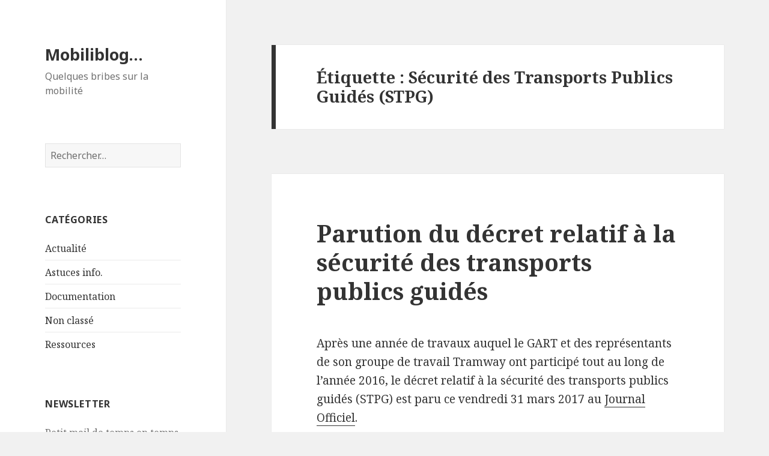

--- FILE ---
content_type: text/html; charset=UTF-8
request_url: http://blog.gaiamail.eu/sujets/securite-des-transports-publics-guides-stpg/
body_size: 8052
content:
<!DOCTYPE html>
<html lang="fr-FR" class="no-js">
<head>
	<meta charset="UTF-8">
	<meta name="viewport" content="width=device-width">
	<link rel="profile" href="http://gmpg.org/xfn/11">
	<link rel="pingback" href="http://blog.gaiamail.eu/xmlrpc.php">
	<!--[if lt IE 9]>
	<script src="http://blog.gaiamail.eu/wp-content/themes/twentyfifteen/js/html5.js"></script>
	<![endif]-->
	<script>(function(html){html.className = html.className.replace(/\bno-js\b/,'js')})(document.documentElement);</script>
<title>Sécurité des Transports Publics Guidés (STPG) &#8211; Mobiliblog&#8230;</title>
<meta name='robots' content='max-image-preview:large' />
<link rel='dns-prefetch' href='//fonts.googleapis.com' />
<link rel="alternate" type="application/rss+xml" title="Mobiliblog... &raquo; Flux" href="http://blog.gaiamail.eu/feed/" />
<link rel="alternate" type="application/rss+xml" title="Mobiliblog... &raquo; Flux des commentaires" href="http://blog.gaiamail.eu/comments/feed/" />
<link rel="alternate" type="application/rss+xml" title="Mobiliblog... &raquo; Flux de l’étiquette Sécurité des Transports Publics Guidés (STPG)" href="http://blog.gaiamail.eu/sujets/securite-des-transports-publics-guides-stpg/feed/" />
<script type="text/javascript">
window._wpemojiSettings = {"baseUrl":"https:\/\/s.w.org\/images\/core\/emoji\/14.0.0\/72x72\/","ext":".png","svgUrl":"https:\/\/s.w.org\/images\/core\/emoji\/14.0.0\/svg\/","svgExt":".svg","source":{"concatemoji":"http:\/\/blog.gaiamail.eu\/wp-includes\/js\/wp-emoji-release.min.js?ver=6.1.9"}};
/*! This file is auto-generated */
!function(e,a,t){var n,r,o,i=a.createElement("canvas"),p=i.getContext&&i.getContext("2d");function s(e,t){var a=String.fromCharCode,e=(p.clearRect(0,0,i.width,i.height),p.fillText(a.apply(this,e),0,0),i.toDataURL());return p.clearRect(0,0,i.width,i.height),p.fillText(a.apply(this,t),0,0),e===i.toDataURL()}function c(e){var t=a.createElement("script");t.src=e,t.defer=t.type="text/javascript",a.getElementsByTagName("head")[0].appendChild(t)}for(o=Array("flag","emoji"),t.supports={everything:!0,everythingExceptFlag:!0},r=0;r<o.length;r++)t.supports[o[r]]=function(e){if(p&&p.fillText)switch(p.textBaseline="top",p.font="600 32px Arial",e){case"flag":return s([127987,65039,8205,9895,65039],[127987,65039,8203,9895,65039])?!1:!s([55356,56826,55356,56819],[55356,56826,8203,55356,56819])&&!s([55356,57332,56128,56423,56128,56418,56128,56421,56128,56430,56128,56423,56128,56447],[55356,57332,8203,56128,56423,8203,56128,56418,8203,56128,56421,8203,56128,56430,8203,56128,56423,8203,56128,56447]);case"emoji":return!s([129777,127995,8205,129778,127999],[129777,127995,8203,129778,127999])}return!1}(o[r]),t.supports.everything=t.supports.everything&&t.supports[o[r]],"flag"!==o[r]&&(t.supports.everythingExceptFlag=t.supports.everythingExceptFlag&&t.supports[o[r]]);t.supports.everythingExceptFlag=t.supports.everythingExceptFlag&&!t.supports.flag,t.DOMReady=!1,t.readyCallback=function(){t.DOMReady=!0},t.supports.everything||(n=function(){t.readyCallback()},a.addEventListener?(a.addEventListener("DOMContentLoaded",n,!1),e.addEventListener("load",n,!1)):(e.attachEvent("onload",n),a.attachEvent("onreadystatechange",function(){"complete"===a.readyState&&t.readyCallback()})),(e=t.source||{}).concatemoji?c(e.concatemoji):e.wpemoji&&e.twemoji&&(c(e.twemoji),c(e.wpemoji)))}(window,document,window._wpemojiSettings);
</script>
<style type="text/css">
img.wp-smiley,
img.emoji {
	display: inline !important;
	border: none !important;
	box-shadow: none !important;
	height: 1em !important;
	width: 1em !important;
	margin: 0 0.07em !important;
	vertical-align: -0.1em !important;
	background: none !important;
	padding: 0 !important;
}
</style>
	<link rel='stylesheet' id='wp-block-library-css' href='http://blog.gaiamail.eu/wp-includes/css/dist/block-library/style.min.css?ver=6.1.9' type='text/css' media='all' />
<link rel='stylesheet' id='classic-theme-styles-css' href='http://blog.gaiamail.eu/wp-includes/css/classic-themes.min.css?ver=1' type='text/css' media='all' />
<style id='global-styles-inline-css' type='text/css'>
body{--wp--preset--color--black: #000000;--wp--preset--color--cyan-bluish-gray: #abb8c3;--wp--preset--color--white: #ffffff;--wp--preset--color--pale-pink: #f78da7;--wp--preset--color--vivid-red: #cf2e2e;--wp--preset--color--luminous-vivid-orange: #ff6900;--wp--preset--color--luminous-vivid-amber: #fcb900;--wp--preset--color--light-green-cyan: #7bdcb5;--wp--preset--color--vivid-green-cyan: #00d084;--wp--preset--color--pale-cyan-blue: #8ed1fc;--wp--preset--color--vivid-cyan-blue: #0693e3;--wp--preset--color--vivid-purple: #9b51e0;--wp--preset--gradient--vivid-cyan-blue-to-vivid-purple: linear-gradient(135deg,rgba(6,147,227,1) 0%,rgb(155,81,224) 100%);--wp--preset--gradient--light-green-cyan-to-vivid-green-cyan: linear-gradient(135deg,rgb(122,220,180) 0%,rgb(0,208,130) 100%);--wp--preset--gradient--luminous-vivid-amber-to-luminous-vivid-orange: linear-gradient(135deg,rgba(252,185,0,1) 0%,rgba(255,105,0,1) 100%);--wp--preset--gradient--luminous-vivid-orange-to-vivid-red: linear-gradient(135deg,rgba(255,105,0,1) 0%,rgb(207,46,46) 100%);--wp--preset--gradient--very-light-gray-to-cyan-bluish-gray: linear-gradient(135deg,rgb(238,238,238) 0%,rgb(169,184,195) 100%);--wp--preset--gradient--cool-to-warm-spectrum: linear-gradient(135deg,rgb(74,234,220) 0%,rgb(151,120,209) 20%,rgb(207,42,186) 40%,rgb(238,44,130) 60%,rgb(251,105,98) 80%,rgb(254,248,76) 100%);--wp--preset--gradient--blush-light-purple: linear-gradient(135deg,rgb(255,206,236) 0%,rgb(152,150,240) 100%);--wp--preset--gradient--blush-bordeaux: linear-gradient(135deg,rgb(254,205,165) 0%,rgb(254,45,45) 50%,rgb(107,0,62) 100%);--wp--preset--gradient--luminous-dusk: linear-gradient(135deg,rgb(255,203,112) 0%,rgb(199,81,192) 50%,rgb(65,88,208) 100%);--wp--preset--gradient--pale-ocean: linear-gradient(135deg,rgb(255,245,203) 0%,rgb(182,227,212) 50%,rgb(51,167,181) 100%);--wp--preset--gradient--electric-grass: linear-gradient(135deg,rgb(202,248,128) 0%,rgb(113,206,126) 100%);--wp--preset--gradient--midnight: linear-gradient(135deg,rgb(2,3,129) 0%,rgb(40,116,252) 100%);--wp--preset--duotone--dark-grayscale: url('#wp-duotone-dark-grayscale');--wp--preset--duotone--grayscale: url('#wp-duotone-grayscale');--wp--preset--duotone--purple-yellow: url('#wp-duotone-purple-yellow');--wp--preset--duotone--blue-red: url('#wp-duotone-blue-red');--wp--preset--duotone--midnight: url('#wp-duotone-midnight');--wp--preset--duotone--magenta-yellow: url('#wp-duotone-magenta-yellow');--wp--preset--duotone--purple-green: url('#wp-duotone-purple-green');--wp--preset--duotone--blue-orange: url('#wp-duotone-blue-orange');--wp--preset--font-size--small: 13px;--wp--preset--font-size--medium: 20px;--wp--preset--font-size--large: 36px;--wp--preset--font-size--x-large: 42px;--wp--preset--spacing--20: 0.44rem;--wp--preset--spacing--30: 0.67rem;--wp--preset--spacing--40: 1rem;--wp--preset--spacing--50: 1.5rem;--wp--preset--spacing--60: 2.25rem;--wp--preset--spacing--70: 3.38rem;--wp--preset--spacing--80: 5.06rem;}:where(.is-layout-flex){gap: 0.5em;}body .is-layout-flow > .alignleft{float: left;margin-inline-start: 0;margin-inline-end: 2em;}body .is-layout-flow > .alignright{float: right;margin-inline-start: 2em;margin-inline-end: 0;}body .is-layout-flow > .aligncenter{margin-left: auto !important;margin-right: auto !important;}body .is-layout-constrained > .alignleft{float: left;margin-inline-start: 0;margin-inline-end: 2em;}body .is-layout-constrained > .alignright{float: right;margin-inline-start: 2em;margin-inline-end: 0;}body .is-layout-constrained > .aligncenter{margin-left: auto !important;margin-right: auto !important;}body .is-layout-constrained > :where(:not(.alignleft):not(.alignright):not(.alignfull)){max-width: var(--wp--style--global--content-size);margin-left: auto !important;margin-right: auto !important;}body .is-layout-constrained > .alignwide{max-width: var(--wp--style--global--wide-size);}body .is-layout-flex{display: flex;}body .is-layout-flex{flex-wrap: wrap;align-items: center;}body .is-layout-flex > *{margin: 0;}:where(.wp-block-columns.is-layout-flex){gap: 2em;}.has-black-color{color: var(--wp--preset--color--black) !important;}.has-cyan-bluish-gray-color{color: var(--wp--preset--color--cyan-bluish-gray) !important;}.has-white-color{color: var(--wp--preset--color--white) !important;}.has-pale-pink-color{color: var(--wp--preset--color--pale-pink) !important;}.has-vivid-red-color{color: var(--wp--preset--color--vivid-red) !important;}.has-luminous-vivid-orange-color{color: var(--wp--preset--color--luminous-vivid-orange) !important;}.has-luminous-vivid-amber-color{color: var(--wp--preset--color--luminous-vivid-amber) !important;}.has-light-green-cyan-color{color: var(--wp--preset--color--light-green-cyan) !important;}.has-vivid-green-cyan-color{color: var(--wp--preset--color--vivid-green-cyan) !important;}.has-pale-cyan-blue-color{color: var(--wp--preset--color--pale-cyan-blue) !important;}.has-vivid-cyan-blue-color{color: var(--wp--preset--color--vivid-cyan-blue) !important;}.has-vivid-purple-color{color: var(--wp--preset--color--vivid-purple) !important;}.has-black-background-color{background-color: var(--wp--preset--color--black) !important;}.has-cyan-bluish-gray-background-color{background-color: var(--wp--preset--color--cyan-bluish-gray) !important;}.has-white-background-color{background-color: var(--wp--preset--color--white) !important;}.has-pale-pink-background-color{background-color: var(--wp--preset--color--pale-pink) !important;}.has-vivid-red-background-color{background-color: var(--wp--preset--color--vivid-red) !important;}.has-luminous-vivid-orange-background-color{background-color: var(--wp--preset--color--luminous-vivid-orange) !important;}.has-luminous-vivid-amber-background-color{background-color: var(--wp--preset--color--luminous-vivid-amber) !important;}.has-light-green-cyan-background-color{background-color: var(--wp--preset--color--light-green-cyan) !important;}.has-vivid-green-cyan-background-color{background-color: var(--wp--preset--color--vivid-green-cyan) !important;}.has-pale-cyan-blue-background-color{background-color: var(--wp--preset--color--pale-cyan-blue) !important;}.has-vivid-cyan-blue-background-color{background-color: var(--wp--preset--color--vivid-cyan-blue) !important;}.has-vivid-purple-background-color{background-color: var(--wp--preset--color--vivid-purple) !important;}.has-black-border-color{border-color: var(--wp--preset--color--black) !important;}.has-cyan-bluish-gray-border-color{border-color: var(--wp--preset--color--cyan-bluish-gray) !important;}.has-white-border-color{border-color: var(--wp--preset--color--white) !important;}.has-pale-pink-border-color{border-color: var(--wp--preset--color--pale-pink) !important;}.has-vivid-red-border-color{border-color: var(--wp--preset--color--vivid-red) !important;}.has-luminous-vivid-orange-border-color{border-color: var(--wp--preset--color--luminous-vivid-orange) !important;}.has-luminous-vivid-amber-border-color{border-color: var(--wp--preset--color--luminous-vivid-amber) !important;}.has-light-green-cyan-border-color{border-color: var(--wp--preset--color--light-green-cyan) !important;}.has-vivid-green-cyan-border-color{border-color: var(--wp--preset--color--vivid-green-cyan) !important;}.has-pale-cyan-blue-border-color{border-color: var(--wp--preset--color--pale-cyan-blue) !important;}.has-vivid-cyan-blue-border-color{border-color: var(--wp--preset--color--vivid-cyan-blue) !important;}.has-vivid-purple-border-color{border-color: var(--wp--preset--color--vivid-purple) !important;}.has-vivid-cyan-blue-to-vivid-purple-gradient-background{background: var(--wp--preset--gradient--vivid-cyan-blue-to-vivid-purple) !important;}.has-light-green-cyan-to-vivid-green-cyan-gradient-background{background: var(--wp--preset--gradient--light-green-cyan-to-vivid-green-cyan) !important;}.has-luminous-vivid-amber-to-luminous-vivid-orange-gradient-background{background: var(--wp--preset--gradient--luminous-vivid-amber-to-luminous-vivid-orange) !important;}.has-luminous-vivid-orange-to-vivid-red-gradient-background{background: var(--wp--preset--gradient--luminous-vivid-orange-to-vivid-red) !important;}.has-very-light-gray-to-cyan-bluish-gray-gradient-background{background: var(--wp--preset--gradient--very-light-gray-to-cyan-bluish-gray) !important;}.has-cool-to-warm-spectrum-gradient-background{background: var(--wp--preset--gradient--cool-to-warm-spectrum) !important;}.has-blush-light-purple-gradient-background{background: var(--wp--preset--gradient--blush-light-purple) !important;}.has-blush-bordeaux-gradient-background{background: var(--wp--preset--gradient--blush-bordeaux) !important;}.has-luminous-dusk-gradient-background{background: var(--wp--preset--gradient--luminous-dusk) !important;}.has-pale-ocean-gradient-background{background: var(--wp--preset--gradient--pale-ocean) !important;}.has-electric-grass-gradient-background{background: var(--wp--preset--gradient--electric-grass) !important;}.has-midnight-gradient-background{background: var(--wp--preset--gradient--midnight) !important;}.has-small-font-size{font-size: var(--wp--preset--font-size--small) !important;}.has-medium-font-size{font-size: var(--wp--preset--font-size--medium) !important;}.has-large-font-size{font-size: var(--wp--preset--font-size--large) !important;}.has-x-large-font-size{font-size: var(--wp--preset--font-size--x-large) !important;}
.wp-block-navigation a:where(:not(.wp-element-button)){color: inherit;}
:where(.wp-block-columns.is-layout-flex){gap: 2em;}
.wp-block-pullquote{font-size: 1.5em;line-height: 1.6;}
</style>
<link rel='stylesheet' id='twentyfifteen-fonts-css' href='https://fonts.googleapis.com/css?family=Noto+Sans%3A400italic%2C700italic%2C400%2C700%7CNoto+Serif%3A400italic%2C700italic%2C400%2C700%7CInconsolata%3A400%2C700&#038;subset=latin%2Clatin-ext' type='text/css' media='all' />
<link rel='stylesheet' id='genericons-css' href='http://blog.gaiamail.eu/wp-content/themes/twentyfifteen/genericons/genericons.css?ver=3.2' type='text/css' media='all' />
<link rel='stylesheet' id='twentyfifteen-style-css' href='http://blog.gaiamail.eu/wp-content/themes/twentyfifteen/style.css?ver=6.1.9' type='text/css' media='all' />
<!--[if lt IE 9]>
<link rel='stylesheet' id='twentyfifteen-ie-css' href='http://blog.gaiamail.eu/wp-content/themes/twentyfifteen/css/ie.css?ver=20141010' type='text/css' media='all' />
<![endif]-->
<!--[if lt IE 8]>
<link rel='stylesheet' id='twentyfifteen-ie7-css' href='http://blog.gaiamail.eu/wp-content/themes/twentyfifteen/css/ie7.css?ver=20141010' type='text/css' media='all' />
<![endif]-->
<link rel='stylesheet' id='newsletter-css' href='http://blog.gaiamail.eu/wp-content/plugins/newsletter/style.css?ver=7.0.2' type='text/css' media='all' />
<script type='text/javascript' src='http://blog.gaiamail.eu/wp-includes/js/jquery/jquery.min.js?ver=3.6.1' id='jquery-core-js'></script>
<script type='text/javascript' src='http://blog.gaiamail.eu/wp-includes/js/jquery/jquery-migrate.min.js?ver=3.3.2' id='jquery-migrate-js'></script>
<link rel="https://api.w.org/" href="http://blog.gaiamail.eu/wp-json/" /><link rel="alternate" type="application/json" href="http://blog.gaiamail.eu/wp-json/wp/v2/tags/419" /><link rel="EditURI" type="application/rsd+xml" title="RSD" href="http://blog.gaiamail.eu/xmlrpc.php?rsd" />
<link rel="wlwmanifest" type="application/wlwmanifest+xml" href="http://blog.gaiamail.eu/wp-includes/wlwmanifest.xml" />
<meta name="generator" content="WordPress 6.1.9" />
<!-- Analytics by WP-Statistics v13.0.5 - https://wp-statistics.com/ -->
<style type="text/css">.recentcomments a{display:inline !important;padding:0 !important;margin:0 !important;}</style></head>

<body class="archive tag tag-securite-des-transports-publics-guides-stpg tag-419">
<div id="page" class="hfeed site">
	<a class="skip-link screen-reader-text" href="#content">Aller au contenu</a>

	<div id="sidebar" class="sidebar">
		<header id="masthead" class="site-header" role="banner">
			<div class="site-branding">
										<p class="site-title"><a href="http://blog.gaiamail.eu/" rel="home">Mobiliblog&#8230;</a></p>
											<p class="site-description">Quelques bribes sur la mobilité</p>
									<button class="secondary-toggle">Menu et widgets</button>
			</div><!-- .site-branding -->
		</header><!-- .site-header -->

			<div id="secondary" class="secondary">

		
		
					<div id="widget-area" class="widget-area" role="complementary">
				<aside id="search-2" class="widget widget_search"><form role="search" method="get" class="search-form" action="http://blog.gaiamail.eu/">
				<label>
					<span class="screen-reader-text">Rechercher :</span>
					<input type="search" class="search-field" placeholder="Rechercher…" value="" name="s" />
				</label>
				<input type="submit" class="search-submit screen-reader-text" value="Rechercher" />
			</form></aside><aside id="categories-2" class="widget widget_categories"><h2 class="widget-title">Catégories</h2>
			<ul>
					<li class="cat-item cat-item-3"><a href="http://blog.gaiamail.eu/categories/actualite/">Actualité</a>
</li>
	<li class="cat-item cat-item-20"><a href="http://blog.gaiamail.eu/categories/astuces-info/">Astuces info.</a>
</li>
	<li class="cat-item cat-item-2"><a href="http://blog.gaiamail.eu/categories/documentation/">Documentation</a>
</li>
	<li class="cat-item cat-item-1"><a href="http://blog.gaiamail.eu/categories/non-classe/">Non classé</a>
</li>
	<li class="cat-item cat-item-19"><a href="http://blog.gaiamail.eu/categories/ressources/">Ressources</a>
</li>
			</ul>

			</aside><aside id="newsletterwidget-2" class="widget widget_newsletterwidget"><h2 class="widget-title">Newsletter</h2>Petit mail de temps en temps pour suivre les articles publiés ici... Inscrivez-vous !
<div class="tnp tnp-widget"><form method="post" action="http://blog.gaiamail.eu/?na=s">

<input type="hidden" name="nr" value="widget"><input type="hidden" name="nlang" value=""><div class="tnp-field tnp-field-email"><label for="tnp-email">Email</label>
<input class="tnp-email" type="email" name="ne" value="" required></div>
<div class="tnp-field tnp-field-button"><input class="tnp-submit" type="submit" value="Je m&#039;inscris" >
</div>
</form>
</div></aside><aside id="archives-2" class="widget widget_archive"><h2 class="widget-title">Archives</h2>
			<ul>
					<li><a href='http://blog.gaiamail.eu/2025/02/'>février 2025</a></li>
	<li><a href='http://blog.gaiamail.eu/2024/11/'>novembre 2024</a></li>
	<li><a href='http://blog.gaiamail.eu/2024/10/'>octobre 2024</a></li>
	<li><a href='http://blog.gaiamail.eu/2024/09/'>septembre 2024</a></li>
	<li><a href='http://blog.gaiamail.eu/2024/08/'>août 2024</a></li>
	<li><a href='http://blog.gaiamail.eu/2024/07/'>juillet 2024</a></li>
	<li><a href='http://blog.gaiamail.eu/2024/04/'>avril 2024</a></li>
	<li><a href='http://blog.gaiamail.eu/2024/02/'>février 2024</a></li>
	<li><a href='http://blog.gaiamail.eu/2024/01/'>janvier 2024</a></li>
	<li><a href='http://blog.gaiamail.eu/2023/12/'>décembre 2023</a></li>
	<li><a href='http://blog.gaiamail.eu/2023/11/'>novembre 2023</a></li>
	<li><a href='http://blog.gaiamail.eu/2023/10/'>octobre 2023</a></li>
	<li><a href='http://blog.gaiamail.eu/2023/09/'>septembre 2023</a></li>
	<li><a href='http://blog.gaiamail.eu/2023/08/'>août 2023</a></li>
	<li><a href='http://blog.gaiamail.eu/2023/07/'>juillet 2023</a></li>
	<li><a href='http://blog.gaiamail.eu/2023/06/'>juin 2023</a></li>
	<li><a href='http://blog.gaiamail.eu/2023/04/'>avril 2023</a></li>
	<li><a href='http://blog.gaiamail.eu/2023/03/'>mars 2023</a></li>
	<li><a href='http://blog.gaiamail.eu/2023/02/'>février 2023</a></li>
	<li><a href='http://blog.gaiamail.eu/2023/01/'>janvier 2023</a></li>
	<li><a href='http://blog.gaiamail.eu/2022/12/'>décembre 2022</a></li>
	<li><a href='http://blog.gaiamail.eu/2022/11/'>novembre 2022</a></li>
	<li><a href='http://blog.gaiamail.eu/2022/09/'>septembre 2022</a></li>
	<li><a href='http://blog.gaiamail.eu/2022/08/'>août 2022</a></li>
	<li><a href='http://blog.gaiamail.eu/2022/07/'>juillet 2022</a></li>
	<li><a href='http://blog.gaiamail.eu/2022/06/'>juin 2022</a></li>
	<li><a href='http://blog.gaiamail.eu/2022/05/'>mai 2022</a></li>
	<li><a href='http://blog.gaiamail.eu/2022/04/'>avril 2022</a></li>
	<li><a href='http://blog.gaiamail.eu/2022/03/'>mars 2022</a></li>
	<li><a href='http://blog.gaiamail.eu/2022/02/'>février 2022</a></li>
	<li><a href='http://blog.gaiamail.eu/2022/01/'>janvier 2022</a></li>
	<li><a href='http://blog.gaiamail.eu/2021/12/'>décembre 2021</a></li>
	<li><a href='http://blog.gaiamail.eu/2021/11/'>novembre 2021</a></li>
	<li><a href='http://blog.gaiamail.eu/2021/10/'>octobre 2021</a></li>
	<li><a href='http://blog.gaiamail.eu/2021/09/'>septembre 2021</a></li>
	<li><a href='http://blog.gaiamail.eu/2021/08/'>août 2021</a></li>
	<li><a href='http://blog.gaiamail.eu/2021/07/'>juillet 2021</a></li>
	<li><a href='http://blog.gaiamail.eu/2021/06/'>juin 2021</a></li>
	<li><a href='http://blog.gaiamail.eu/2021/05/'>mai 2021</a></li>
	<li><a href='http://blog.gaiamail.eu/2021/04/'>avril 2021</a></li>
	<li><a href='http://blog.gaiamail.eu/2021/03/'>mars 2021</a></li>
	<li><a href='http://blog.gaiamail.eu/2021/02/'>février 2021</a></li>
	<li><a href='http://blog.gaiamail.eu/2021/01/'>janvier 2021</a></li>
	<li><a href='http://blog.gaiamail.eu/2020/12/'>décembre 2020</a></li>
	<li><a href='http://blog.gaiamail.eu/2020/11/'>novembre 2020</a></li>
	<li><a href='http://blog.gaiamail.eu/2020/10/'>octobre 2020</a></li>
	<li><a href='http://blog.gaiamail.eu/2020/09/'>septembre 2020</a></li>
	<li><a href='http://blog.gaiamail.eu/2020/08/'>août 2020</a></li>
	<li><a href='http://blog.gaiamail.eu/2020/07/'>juillet 2020</a></li>
	<li><a href='http://blog.gaiamail.eu/2020/06/'>juin 2020</a></li>
	<li><a href='http://blog.gaiamail.eu/2020/05/'>mai 2020</a></li>
	<li><a href='http://blog.gaiamail.eu/2020/04/'>avril 2020</a></li>
	<li><a href='http://blog.gaiamail.eu/2020/03/'>mars 2020</a></li>
	<li><a href='http://blog.gaiamail.eu/2020/02/'>février 2020</a></li>
	<li><a href='http://blog.gaiamail.eu/2020/01/'>janvier 2020</a></li>
	<li><a href='http://blog.gaiamail.eu/2019/12/'>décembre 2019</a></li>
	<li><a href='http://blog.gaiamail.eu/2019/11/'>novembre 2019</a></li>
	<li><a href='http://blog.gaiamail.eu/2019/10/'>octobre 2019</a></li>
	<li><a href='http://blog.gaiamail.eu/2019/09/'>septembre 2019</a></li>
	<li><a href='http://blog.gaiamail.eu/2019/08/'>août 2019</a></li>
	<li><a href='http://blog.gaiamail.eu/2019/07/'>juillet 2019</a></li>
	<li><a href='http://blog.gaiamail.eu/2019/05/'>mai 2019</a></li>
	<li><a href='http://blog.gaiamail.eu/2019/04/'>avril 2019</a></li>
	<li><a href='http://blog.gaiamail.eu/2019/03/'>mars 2019</a></li>
	<li><a href='http://blog.gaiamail.eu/2019/02/'>février 2019</a></li>
	<li><a href='http://blog.gaiamail.eu/2019/01/'>janvier 2019</a></li>
	<li><a href='http://blog.gaiamail.eu/2018/12/'>décembre 2018</a></li>
	<li><a href='http://blog.gaiamail.eu/2018/11/'>novembre 2018</a></li>
	<li><a href='http://blog.gaiamail.eu/2018/10/'>octobre 2018</a></li>
	<li><a href='http://blog.gaiamail.eu/2018/09/'>septembre 2018</a></li>
	<li><a href='http://blog.gaiamail.eu/2018/08/'>août 2018</a></li>
	<li><a href='http://blog.gaiamail.eu/2018/07/'>juillet 2018</a></li>
	<li><a href='http://blog.gaiamail.eu/2018/06/'>juin 2018</a></li>
	<li><a href='http://blog.gaiamail.eu/2018/05/'>mai 2018</a></li>
	<li><a href='http://blog.gaiamail.eu/2018/04/'>avril 2018</a></li>
	<li><a href='http://blog.gaiamail.eu/2018/03/'>mars 2018</a></li>
	<li><a href='http://blog.gaiamail.eu/2018/02/'>février 2018</a></li>
	<li><a href='http://blog.gaiamail.eu/2018/01/'>janvier 2018</a></li>
	<li><a href='http://blog.gaiamail.eu/2017/12/'>décembre 2017</a></li>
	<li><a href='http://blog.gaiamail.eu/2017/11/'>novembre 2017</a></li>
	<li><a href='http://blog.gaiamail.eu/2017/10/'>octobre 2017</a></li>
	<li><a href='http://blog.gaiamail.eu/2017/09/'>septembre 2017</a></li>
	<li><a href='http://blog.gaiamail.eu/2017/08/'>août 2017</a></li>
	<li><a href='http://blog.gaiamail.eu/2017/07/'>juillet 2017</a></li>
	<li><a href='http://blog.gaiamail.eu/2017/06/'>juin 2017</a></li>
	<li><a href='http://blog.gaiamail.eu/2017/05/'>mai 2017</a></li>
	<li><a href='http://blog.gaiamail.eu/2017/04/'>avril 2017</a></li>
	<li><a href='http://blog.gaiamail.eu/2017/03/'>mars 2017</a></li>
	<li><a href='http://blog.gaiamail.eu/2017/01/'>janvier 2017</a></li>
	<li><a href='http://blog.gaiamail.eu/2016/12/'>décembre 2016</a></li>
	<li><a href='http://blog.gaiamail.eu/2016/10/'>octobre 2016</a></li>
	<li><a href='http://blog.gaiamail.eu/2016/09/'>septembre 2016</a></li>
	<li><a href='http://blog.gaiamail.eu/2016/08/'>août 2016</a></li>
	<li><a href='http://blog.gaiamail.eu/2016/07/'>juillet 2016</a></li>
	<li><a href='http://blog.gaiamail.eu/2016/06/'>juin 2016</a></li>
	<li><a href='http://blog.gaiamail.eu/2016/05/'>mai 2016</a></li>
	<li><a href='http://blog.gaiamail.eu/2016/04/'>avril 2016</a></li>
	<li><a href='http://blog.gaiamail.eu/2016/03/'>mars 2016</a></li>
	<li><a href='http://blog.gaiamail.eu/2016/02/'>février 2016</a></li>
	<li><a href='http://blog.gaiamail.eu/2016/01/'>janvier 2016</a></li>
	<li><a href='http://blog.gaiamail.eu/2015/12/'>décembre 2015</a></li>
	<li><a href='http://blog.gaiamail.eu/2015/11/'>novembre 2015</a></li>
	<li><a href='http://blog.gaiamail.eu/2015/10/'>octobre 2015</a></li>
	<li><a href='http://blog.gaiamail.eu/2015/09/'>septembre 2015</a></li>
	<li><a href='http://blog.gaiamail.eu/2015/08/'>août 2015</a></li>
	<li><a href='http://blog.gaiamail.eu/2015/07/'>juillet 2015</a></li>
	<li><a href='http://blog.gaiamail.eu/2015/06/'>juin 2015</a></li>
	<li><a href='http://blog.gaiamail.eu/2015/05/'>mai 2015</a></li>
			</ul>

			</aside><aside id="meta-2" class="widget widget_meta"><h2 class="widget-title">Méta</h2>
		<ul>
						<li><a href="http://blog.gaiamail.eu/wp-login.php">Connexion</a></li>
			<li><a href="http://blog.gaiamail.eu/feed/">Flux des publications</a></li>
			<li><a href="http://blog.gaiamail.eu/comments/feed/">Flux des commentaires</a></li>

			<li><a href="https://fr.wordpress.org/">Site de WordPress-FR</a></li>
		</ul>

		</aside>
		<aside id="recent-posts-2" class="widget widget_recent_entries">
		<h2 class="widget-title">Articles récents</h2>
		<ul>
											<li>
					<a href="http://blog.gaiamail.eu/2025/02/smmag-50-ans-de-transports-sur-laire-grenobloise/">SMMAG &#8211; 50 ans de transports sur l’aire grenobloise</a>
									</li>
											<li>
					<a href="http://blog.gaiamail.eu/2025/02/innovations-dans-les-suds-inspirations-pour-les-nords-1-amerique-latine/">Innovations dans les Suds, inspirations pour les Nords – 1. Amérique Latine</a>
									</li>
											<li>
					<a href="http://blog.gaiamail.eu/2024/11/lgv-developper-le-train-preserve-t-il-toujours-lenvironnement/">LGV : développer le train préserve-t-il toujours l’environnement ?</a>
									</li>
											<li>
					<a href="http://blog.gaiamail.eu/2024/10/evaluation-de-la-politique-du-materiel-roulant-ferroviaire-de-la-region-auvergne-rhone-alpes/">Évaluation de la politique du matériel roulant ferroviaire de la région Auvergne-Rhône-Alpes</a>
									</li>
											<li>
					<a href="http://blog.gaiamail.eu/2024/10/btp-le-chomage-technique-pour-canicule-enfin-instaure/">BTP : le chômage technique pour canicule enfin instauré</a>
									</li>
					</ul>

		</aside><aside id="recent-comments-2" class="widget widget_recent_comments"><h2 class="widget-title">Commentaires récents</h2><ul id="recentcomments"><li class="recentcomments"><span class="comment-author-link">Hugues</span> dans <a href="http://blog.gaiamail.eu/2023/03/quels-enjeux-quand-les-algorithmes-remplacent-lhumain/#comment-75">Quels enjeux quand les algorithmes remplacent l’humain ?  </a></li><li class="recentcomments"><span class="comment-author-link">Hugues</span> dans <a href="http://blog.gaiamail.eu/2023/02/semaine-de-quatre-jours-autant-de-travail-a-faire-en-moins-de-temps/#comment-74">Semaine de quatre jours : autant de travail à faire en moins de temps ?</a></li><li class="recentcomments"><span class="comment-author-link">Hugues</span> dans <a href="http://blog.gaiamail.eu/2020/11/oui-rouler-a-110-km-h-plutot-que-130-pourrait-vraiment-limiter-notre-impact-sur-le-climat/#comment-73">Oui, rouler à 110 km/h plutôt que 130 pourrait vraiment limiter notre impact sur le climat</a></li><li class="recentcomments"><span class="comment-author-link">Hugues</span> dans <a href="http://blog.gaiamail.eu/2022/09/replica-google-collecte-des-donnees-de-localisation-mobile-pour-modeliser-les-deplacements-urbains/#comment-72">Replica (Google) collecte des données de localisation mobile pour modéliser les déplacements urbains</a></li><li class="recentcomments"><span class="comment-author-link">Hugues</span> dans <a href="http://blog.gaiamail.eu/2022/05/bus-metro-et-train-en-illimite-lautriche-lance-son-ticket-climat-a-3-euros-par-jour/#comment-71">Bus, métro et train en illimité : l&#8217;Autriche lance son &#8220;ticket climat&#8221; à 3 euros par jour</a></li></ul></aside>			</div><!-- .widget-area -->
		
	</div><!-- .secondary -->

	</div><!-- .sidebar -->

	<div id="content" class="site-content">

	<section id="primary" class="content-area">
		<main id="main" class="site-main" role="main">

		
			<header class="page-header">
				<h1 class="page-title">Étiquette : <span>Sécurité des Transports Publics Guidés (STPG)</span></h1>			</header><!-- .page-header -->

			
<article id="post-657" class="post-657 post type-post status-publish format-standard hentry category-actualite tag-271 tag-france tag-legislation-loi tag-securite-des-transports-publics-guides-stpg">
	
	<header class="entry-header">
		<h2 class="entry-title"><a href="http://blog.gaiamail.eu/2017/04/parution-du-decret-relatif-a-la-securite-des-transports-publics-guides/" rel="bookmark">Parution du décret relatif à la sécurité des transports publics guidés</a></h2>	</header><!-- .entry-header -->

	<div class="entry-content">
		<p>Après une année de travaux auquel le GART et des représentants de son groupe de travail Tramway ont participé tout au long de l’année 2016, le décret relatif à la sécurité des transports publics guidés (STPG) est paru ce vendredi 31 mars 2017 au <a href="https://www.legifrance.gouv.fr/affichTexte.do?cidTexte=JORFTEXT000034315240&amp;dateTexte=&amp;categorieLien=id" target="_blank">Journal Officiel</a>.</p>
<p>Ce dernier modifie les arrêtés du 23 mai 2003 et du 8 décembre 2003 concernant les systèmes urbains et les systèmes à vocation touristique ou historique, et un nouvel arrêté est créé relatif aux systèmes mixtes.</p>
<p>Les principales évolutions concernent :</p>
<ul>
<li>la notion de chef de file assurant la coordination en cas de plusieurs exploitants et gestionnaire d’infrastructure, et de référent pour les systèmes à vocation touristique ;</li>
<li>le renforcement du rapport annuel de sécurité de l’exploitant, visant un suivi dynamique du système avec un plan d’action unique, dont la contribution du gestionnaire de voirie est introduite pour l’urbain ;</li>
<li>l’évolution du contenu du rapport d’évaluation sur la sécurité d’un système, établi par l’organisme qualifié agréé, en vue d’une harmonisation des rapports soumis aux autorités de contrôle ;</li>
<li>le contenu des nouveaux dossiers de conception de sécurité et des dossiers de sécurité concernant le matériel roulant et la simplification du niveau de détails requis dans le règlement de sécurité d’exploitation pour le transport guidé urbain ;</li>
<li>la simplification du détail de la procédure d’autorisation applicable aux systèmes mixtes du titre III du décret STPG.</li>
</ul>
<p>Source : <em><a href="https://www.gart.org/actualite/parution-decret-relatif-a-securite-transports-publics-guides/">Parution du décret relatif à la sécurité des transports publics guidés &#8211; Gart</a></em></p>
	</div><!-- .entry-content -->

	
	<footer class="entry-footer">
		<span class="posted-on"><span class="screen-reader-text">Publié le </span><a href="http://blog.gaiamail.eu/2017/04/parution-du-decret-relatif-a-la-securite-des-transports-publics-guides/" rel="bookmark"><time class="entry-date published" datetime="2017-04-06T16:39:22+02:00">6 avril 2017</time><time class="updated" datetime="2017-04-06T16:39:38+02:00">6 avril 2017</time></a></span><span class="byline"><span class="author vcard"><span class="screen-reader-text">Auteur </span><a class="url fn n" href="http://blog.gaiamail.eu/author/hugues/">Hugues</a></span></span><span class="cat-links"><span class="screen-reader-text">Catégories </span><a href="http://blog.gaiamail.eu/categories/actualite/" rel="category tag">Actualité</a></span><span class="tags-links"><span class="screen-reader-text">Mots-clés </span><a href="http://blog.gaiamail.eu/sujets/2017/" rel="tag">2017</a>, <a href="http://blog.gaiamail.eu/sujets/france/" rel="tag">France</a>, <a href="http://blog.gaiamail.eu/sujets/legislation-loi/" rel="tag">législation &amp; loi</a>, <a href="http://blog.gaiamail.eu/sujets/securite-des-transports-publics-guides-stpg/" rel="tag">Sécurité des Transports Publics Guidés (STPG)</a></span><span class="comments-link"><a href="http://blog.gaiamail.eu/2017/04/parution-du-decret-relatif-a-la-securite-des-transports-publics-guides/#respond">Laisser un commentaire<span class="screen-reader-text"> sur Parution du décret relatif à la sécurité des transports publics guidés</span></a></span>			</footer><!-- .entry-footer -->

</article><!-- #post-## -->

		</main><!-- .site-main -->
	</section><!-- .content-area -->


	</div><!-- .site-content -->

	<footer id="colophon" class="site-footer" role="contentinfo">
		<div class="site-info">
						<a href="https://wordpress.org/">Fièrement propulsé par WordPress</a>
		</div><!-- .site-info -->
	</footer><!-- .site-footer -->

</div><!-- .site -->

<script type='text/javascript' src='http://blog.gaiamail.eu/wp-content/themes/twentyfifteen/js/skip-link-focus-fix.js?ver=20141010' id='twentyfifteen-skip-link-focus-fix-js'></script>
<script type='text/javascript' id='twentyfifteen-script-js-extra'>
/* <![CDATA[ */
var screenReaderText = {"expand":"<span class=\"screen-reader-text\">ouvrir le sous-menu<\/span>","collapse":"<span class=\"screen-reader-text\">fermer le sous-menu<\/span>"};
/* ]]> */
</script>
<script type='text/javascript' src='http://blog.gaiamail.eu/wp-content/themes/twentyfifteen/js/functions.js?ver=20150330' id='twentyfifteen-script-js'></script>

</body>
</html>
